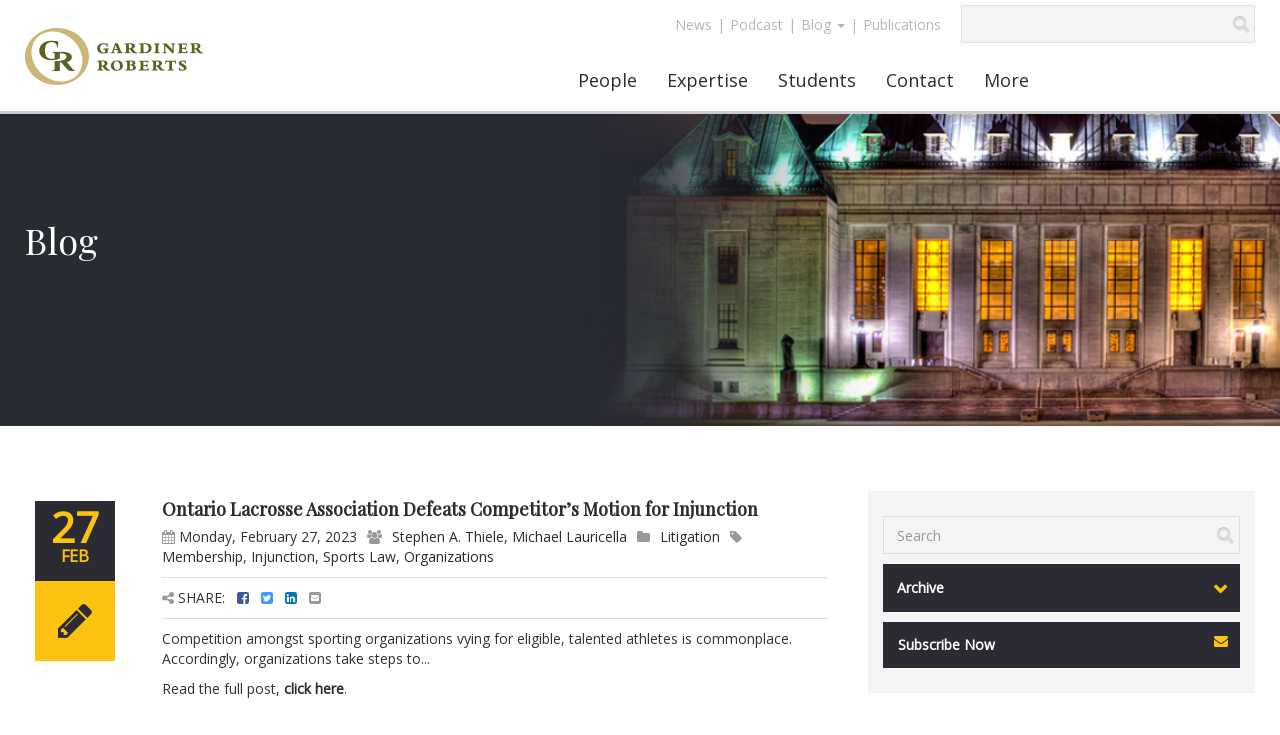

--- FILE ---
content_type: text/html
request_url: https://www.grllp.com/blog/tags/organizations
body_size: 37258
content:

<!doctype html>
<!--[if lt IE 7]>      <html class="no-js lt-ie9 lt-ie8 lt-ie7" lang=""> <![endif]-->
<!--[if IE 7]>         <html class="no-js lt-ie9 lt-ie8" lang=""> <![endif]-->
<!--[if IE 8]>         <html class="no-js lt-ie9" lang=""> <![endif]-->
<!--[if gt IE 8]><!-->
<html class="no-js" lang="en-ca">
<!--<![endif]-->
<head>
    <meta charset="utf-8">
    <title>Gardiner Roberts - Blog</title>
    <meta name="description" content="Gardiner Roberts - Blog">
    <!-- Head Info Start -->
        <meta name="viewport" content="width=device-width, initial-scale=1, user-scalable=no, maximum-scale=1.0, minimum-scale=1.0">

		<link rel="shortcut icon" type="image/x-icon" href="/favicon.ico" />
    	<link rel="stylesheet" href="/css/bootstrap.min.css">
    	<link rel="stylesheet" href="/css/bootstrap-theme.min.css">
    	<link rel="stylesheet" href="/css/main.css?v=0.7055475">
    	<link rel="stylesheet" href="/css/menu.css">		
		<link rel="stylesheet" type="text/css" href="/css/cs-select.css" />
		<link rel="stylesheet" href="https://maxcdn.bootstrapcdn.com/font-awesome/4.6.1/css/font-awesome.min.css">

    	<link rel="stylesheet" href="/css/font-awesome.css">
    	<script src="/js/modernizr.custom.js"></script>    
		<link href='https://fonts.googleapis.com/css?family=Open+Sans:400,700italic,600italic' rel='stylesheet' type='text/css'>
		<link href='https://fonts.googleapis.com/css?family=Playfair+Display' rel='stylesheet' type='text/css'>		
		
<!-- Head Info End -->

</head>
<body>
    <!--[if lt IE 8]>
            <p class="browserupgrade">You are using an <strong>outdated</strong> browser. Please <a href="http://browsehappy.com/">upgrade your browser</a> to improve your experience.</p>
        <![endif]-->
    <div>
        
<!-- Header Start -->
<header>
    <div class="row">
        <div class="logo col-lg-5 col-md-5 col-sm-4 col-xs-8">
            <a href="/index.asp">
                <img class="img-responsive" src="/img/logo-gardiner.png" alt="Logo Gardiner Roberts" title="Logo Gardiner Roberts"></a>
        </div>

        <div class="mobile-menu">
            <div class="col-xs-4">
                <button class="navbar-header navbar-toggle collapsed" type="button" data-toggle="collapse" data-target=".navbar-collapse" aria-expanded="false" aria-controls="navbar">
                    Menu<i class="fa fa-chevron-down"></i>
                </button>
            </div>


            <div class="collapse navbar-collapse col-xs-12 cbp-hrsub">
                <ul>
                    <li><a href="/people.asp"><span>People</span><i class="fa fa-chevron-right"></i></a></li>
                    <li><a href="/expertise.asp"><span>Expertise</span><i class="fa fa-chevron-right"></i></a></li>
                    <li><a href="#"><span>Students</span><i class="fa fa-chevron-right"></i></a>
                        <ul>
                            <li><a href="/students.asp">Why Gardiner Roberts?</a></li>
                            <li><a href="#">Programs</a>
                                <ul>
                                    <li><a href="/page/summer-program">- Summer</a></li>
                                    <li><a href="/page/articling-program">- Articling</a></li>
                                </ul>
                            </li>
                            <li><a href="/students.asp">Meet our students</a></li>
                            <li><a href="/page/applying">Applying</a></li>
                            <li><a href="/page/faq">FAQ</a></li>
                        </ul>




                    </li>
                    <li><a href="#"><span>Contact</span><i class="fa fa-chevron-right"></i></a>
                        <ul>
                            <li><a href="/page/contact">Contact</a></li>
                            <li><a href="/page/get-directions">Get Directions</a></li>
                            <li><a href="/page/key-contact">Key Contact</a></li>
                        </ul>

                    </li>
                    <li><a href="#"><span>More</span><i class="fa fa-chevron-right"></i></a>
                        <ul>
                            <li><a href="/page/about">About GR</a></li
                            <li><a href="/page/community-involvement">Community Involvement</a></li>>
                            <li><a href="/page/diversity-and-inclusion-at-gr">Diversity and Inclusion</a></li>
                            <li><a href="/page/history">History</a></li>
                            <li><a href="/page/careers">Career Opportunities</a></li>
                            <li><a href="/page/global-presence">MSI Global Alliance</a></li>
                        </ul>
                    </li>
		
					<li><a href="/news.asp"><span>News</span></a></li>
					<li><a href="/page/podcast-beneath-the-law"><span>Podcast</span></a></li>
					<li><a href="#"><span>Blog</span><i class="fa fa-chevron-right"></i></a>
                        <ul>
                            <li><a href="/blog/category/litigation">Litigation Blog</a></li>
                            <li><a href="/blog/category/corporate-law">Business Blog</a></li>
                            <li><a href="/blog.asp">All Blog Posts</a></li>
                        </ul>
					</li>
					<li><a href="/publications.asp"><span>Publications</span></a></li>

                </ul>


            </div>
            <!--/.nav-collapse -->
<style>
#nav-bar-top {z-index:1000;}
#nav-bar-top ul.nav li.dropdown ul.dropdown-menu { padding-top:0; padding-bottom:0;}
#nav-bar-top ul.nav li.dropdown ul.dropdown-menu .divider { margin:0;}
#nav-bar-top ul.nav li.dropdown ul.dropdown-menu a:link { padding:5px !important;text-align:left; }
#cbp-hrmenu {z-index:500;}
.right-header {position:relative}
</style>



        </div>
        <div class="col-lg-7 col-md-7 col-sm-8 right-header">
            <div class="row header-top-right">
                <div class="col-lg-7 col-md-7 col-sm-7 col-xs-7 top-menu">
                    <nav class="navbar navbar navbar-static-top menu-right" role="navigation" id="nav-bar-top">
                        <div class="navbar-collapse">
                            <ul class="nav navbar-nav nav-top">
                                <li id="news"><span><a href="/news.asp">News</a>|</span></li>
                                <li id="podcast"><span><a href="/page/podcast-beneath-the-law">Podcast</a>|</span></li>

                                <li id="blog" class="dropdown"><a rel="nofollow" rel="noreferrer" href="#" class="dropdown-toggle" data-toggle="dropdown">Blog <b class="caret"></b></a> 
						              <ul class="dropdown-menu">
						                <li><a href="/blog/category/litigation">Litigation Blog</a></li>
						                <li><a href="/blog/category/corporate-law">Business Blog</a></li>
						                <li class="divider"></li>
						                <li><a href="/blog.asp">All Blog Posts</a></li>
						              </ul>
								</li>
                                <li style="line-height: 20px;padding:10px 0;color: #B6B6B6 !important">|</li>
                                <li id="resources"><span><a href="/publications.asp">Publications</a></span></li>
                            </ul>
                        </div>
                        <!--/.nav-collapse -->
                    </nav>
                </div>
                <form action="/search.asp" method="post">
                    <div class="col-lg-5 col-md-5 col-sm-5 col-xs-5" id="custom-search-input">
                        <div class="input-group col-md-12">
                            <input type="text" name="query" title="Search GR Website" class="form-control input-md" />
                            <span class="input-group-btn">
                                <button class="btn btn-info btn-lg" type="submit" name="btnSubmit">
                                    <i class="glyphicon glyphicon-search"></i>
                                </button>
                            </span>
                        </div>
                    </div>
                </form>
            </div>
            <div class="row">
                <div class="col-lg-12 col-md-12 col-sm-12 main-menu">
                    <nav id="cbp-hrmenu" class="navbar navbar navbar-static-top cbp-hrmenu" role="navigation">
                        <div class="collapse navbar-collapse">
                            <ul class="nav navbar-nav">
                                <li id="people"><a href="/people.asp">People</a>
                                    <div class="cbp-hrsub">
                                        <div class="cbp-hrsub-inner row">
                                            <div class="col-lg-8 col-md-8 col-sm-12">
                                                <h4>Find a Lawyer</h4>
                                                <ul class="alphabet-listing">
                                                    <li><a href="/people.asp?pn=a">A</a></li>
                                                    <li><a href="/people.asp?pn=b">B</a></li>
                                                    <li><a href="/people.asp?pn=c">C</a></li>
                                                    <li><a href="/people.asp?pn=d">D</a></li>
                                                    <li><a href="/people.asp?pn=e">E</a></li>
                                                    <li><a href="/people.asp?pn=f">F</a></li>
                                                    <li><a href="/people.asp?pn=g">G</a></li>
                                                    <li><a href="/people.asp?pn=h">H</a></li>
                                                    <li><a href="/people.asp?pn=i">I</a></li>
                                                    <li><a href="/people.asp?pn=j">J</a></li>
                                                    <li><a href="/people.asp?pn=k">K</a></li>
                                                    <li><a href="/people.asp?pn=l">L</a></li>
                                                    <li><a href="/people.asp?pn=m">M</a></li>
                                                    <li><a href="/people.asp?pn=n">N</a></li>
                                                    <li><a href="/people.asp?pn=o">O</a></li>
                                                    <li><a href="/people.asp?pn=p">P</a></li>
                                                    <li><a href="/people.asp?pn=q">Q</a></li>
                                                    <li><a href="/people.asp?pn=r">R</a></li>
                                                    <li><a href="/people.asp?pn=s">S</a></li>
                                                    <li><a href="/people.asp?pn=t">T</a></li>
                                                    <li><a href="/people.asp?pn=u">U</a></li>
                                                    <li><a href="/people.asp?pn=v">V</a></li>
                                                    <li><a href="/people.asp?pn=w">W</a></li>
                                                    <li><a href="/people.asp?pn=x">X</a></li>
                                                    <li><a href="/people.asp?pn=y">Y</a></li>
                                                    <li><a href="/people.asp?pn=z">Z</a></li>
                                                    <li><a href="/people.asp?pn=ALL">ALL</a></li>
                                                    <li>
                                                        <input type="text" id="custom-header-search-input" class="form-control form-control-menu"  title="Search Lawyers" />
                                                        <i class="glyphicon glyphicon-search"></i>
                                                        <div class="clearfix"></div>
                                                        <div id="header-search-result" class="cs-select cs-skin-elastic cs-active hidden"></div>

                                                    </li>
                                                </ul>
                                            </div>
                                            <div class="col-lg-4 col-md-4 col-sm-12">
                                                <h4>Lawyer Spotlight</h4>
                                                
                                                <ul>
                                                    <li class="menu-img">
                                                        <a class="lnkSpotlightImg" href="/profile/williamjohnstone" title="About William&nbsp;Johnstone">
                                                            <img alt="About WilliamJohnstone" src="/photos/William_Johnstone.png"></a>
                                                    </li>
                                                </ul>
                                            </div>
                                            <div class="col-lg-8 col-md-8 col-sm-12 key-contacts-desktop">
                                                <h4>Key Contacts</h4>
                                                <ul>
                                                    <li><a href="/lawclerks.asp">Law Clerks</a></li>
                                                    <li><a href="/students.asp">Students</a></li>
                                                    <li><a href="/leadership.asp">Leadership</a></li>
                                                </ul>
                                            </div>
                                            <div class="col-lg-4 col-md-4 col-sm-12">
                                                <h4><a class="lnkSpotlightName" href="/profile/williamjohnstone" title="About William&nbsp;Johnstone">William&nbsp;Johnstone</a></h4>
                                                <ul>
                                                    <li><a href="#">T 416.865.6605</a></li>
                                                    <li><a href="#">F 416.865.6636</a></li>
                                                    <li><a href="#">E bjohnstone@grllp.com</a></li>
                                                    <li><a href="/profile/williamjohnstone">&raquo; View Profile</a></li>




                                                </ul>
                                            </div>
                                            <div class="col-sm-12 key-contacts-tablet">
                                                <h4>Key Contacts</h4>
                                                <ul>
                                                    <li><a href="/lawclerks.asp">Law Clerks</a></li>
                                                    <li><a href="/students.asp">Students</a></li>
                                                    <li><a href="/leadership.asp">Leadership</a></li>
                                                </ul>
                                            </div>
                                        </div>
                                        <!-- /cbp-hrsub-inner -->
                                    </div>
                                    <!-- /cbp-hrsub -->
                                </li>
                                <li id="expertise"><a href="/expertise.asp">Expertise</a>
                                    <div class="cbp-hrsub">
                                        <div class="cbp-hrsub-inner row">
                                            <div class="col-md-6">
                                                <h4>Practice Areas</h4>
                                                <ul>
                                                    															<li><a href="/practice/Business-and-Corporate-Commercial">Business and Corporate Commercial</a></li>
															<li><a href="/practice/Commercial-Real-Estate">Commercial Real Estate</a></li>
															<li><a href="/practice/Compliance-and-Risk-Solutions">Compliance and Risk Solutions</a></li>
															<li><a href="/practice/Employment-and-Labour">Employment and Labour</a></li>
															<li><a href="/practice/Energy-Law">Energy Law</a></li>
															<li><a href="/practice/Financial-Services">Financial Services</a></li>
															<li><a href="/practice/Health-Law">Health Law</a></li>
															<li><a href="/practice/Insolvency-and-Restructuring">Insolvency and Restructuring</a></li>
															<li><a href="/practice/Intellectual-Property">Intellectual Property</a></li>
															<li><a href="/practice/Dispute-Resolution">Litigation and Dispute Resolution</a></li>
															<li><a href="/practice/Municipal-and-land-use-planning">Municipal and Land Use Planning</a></li>
															<li><a href="/practice/Non-Profit-and-Charities">Non-Profit and Charities</a></li>
															<li><a href="/practice/Security-and-Corporate-Finance">Securities and Corporate Finance</a></li>
															<li><a href="/practice/Tax-and-Estate-Planning">Tax and Estate Planning</a></li>
															<li><a href="/practice/Technology">Technology</a></li>
															<li><a href="/practice/Transportation-and-Logistics">Transportation and Logistics</a></li>

                                                </ul>
                                            </div>
                                            <div class="col-md-6">
                                                <h4>Industries</h4>
                                                <ul>
                                                    															<li><a href="/industry/Automotive">Automotive</a></li>
															<li><a href="/industry/Banking-Finance-Insurance">Banking, Finance and Insurance</a></li>
															<li><a href="/industry/Forestry">Forestry</a></li>
															<li><a href="/industry/Infrastructure">Infrastructure</a></li>
															<li><a href="/industry/Life-Sciences">Life Sciences</a></li>
															<li><a href="/industry/Manufacturing">Manufacturing</a></li>
															<li><a href="/industry/Media-Communications-Entertainment">Media, Communications and Entertainment</a></li>
															<li><a href="/industry/Mining">Mining</a></li>
															<li><a href="/industry/Private-Equity-Venture-Capital">Private Equity and Venture Capital</a></li>
															<li><a href="/industry/Transportation">Transportation and Logistics</a></li>

                                                </ul>
                                            </div>
                                        </div>
                                        <!-- /cbp-hrsub-inner -->
                                    </div>
                                    <!-- /cbp-hrsub -->
                                </li>
                                <li id="students"><a href="#">Students</a>
                                    <div class="arrow-up"></div>
                                    <div class="cbp-hrsub">
                                        <div class="cbp-hrsub-inner row">
                                            <div class="col-md-12">
                                                <h4>Students</h4>
                                                <ul>
                                                    <li><a href="/page/why-gardiner-roberts">Why Gardiner Roberts?</a></li>
                                                    <li><a href="#">Programs</a>
                                                        <ul>
                                                            <li><a href="/page/summer-program">- Summer</a></li>
                                                            <li><a href="/page/articling-program">- Articling</a></li>
                                                        </ul>
                                                    </li>
                                                    <li><a href="/students.asp">Meet our students</a></li>
                                                    <li><a href="/page/applying">Applying</a></li>
                                                    <li><a href="/page/faq">FAQ</a></li>
                                                </ul>
                                            </div>
                                        </div>
                                        <!-- /cbp-hrsub-inner -->
                                    </div>
                                    <!-- /cbp-hrsub -->
                                </li>
                                <li id="contact"><a href="#">Contact</a>
                                    <div class="cbp-hrsub">
                                        <div class="cbp-hrsub-inner row">
                                            <div class="col-md-12">
                                                <h4>Contact</h4>
                                                <ul>
                                                    <li><a href="/page/contact">Contact</a></li>
                                                    <li><a href="/page/get-directions">Get Directions</a></li>
                                                    <li><a href="/page/key-contact">Key Contact</a></li>
                                                    <li><a href="/subscribe.asp">Subscribe</a></li>
                                                </ul>
                                            </div>
                                        </div>
                                        <!-- /cbp-hrsub-inner -->
                                    </div>
                                    <!-- /cbp-hrsub -->
                                </li>
                                <li id="more"><a href="#">More</a>
                                    <div class="cbp-hrsub cbp-hrsub-more">
                                        <div class="cbp-hrsub-inner row">
                                            <div class="col-md-12 col-sm-12">
                                                <h4>About Us</h4>
                                                <ul>
                                                    <li><a href="/page/about">About GR</a></li>
                                                    <li><a href="/page/community-involvement">Community Involvement</a></li>
													<li><a href="/page/diversity-and-inclusion-at-gr">Diversity and Inclusion</a></li>
                                                    <li><a href="/page/history">History</a></li>
                                                </ul>
                                            </div>
                                            <div class="col-md-12 col-sm-12">
                                                <h4>Careers</h4>
                                                <ul>
                                                    <li><a href="/page/careers">Career Opportunities</a></li>
                                                </ul>
                                            </div>
                                            <div class="col-md-12 col-sm-12">
                                                <h4>Global</h4>
                                                <ul>
                                                    <li><a href="/page/global-presence">MSI Global Alliance</a></li>
                                                </ul>
                                            </div>
                                        </div>
                                        <!-- /cbp-hrsub-inner -->
                                    </div>
                                    <!-- /cbp-hrsub -->
                                </li>
                            </ul>
                        </div>
                        <!--/.nav-collapse -->
                    </nav>
                </div>
            </div>
        </div>
    </div>
</header>
<script type="text/javascript">

    // Mozilla, Opera and webkit nightlies currently support this event
    if (document.addEventListener) {
        // Use the handy event callback
        document.addEventListener("DOMContentLoaded", function () {
            document.removeEventListener("DOMContentLoaded", arguments.callee, false);
            bindHeaderSearch();
        }, false);

        // If IE event model is used
    } else if (document.attachEvent) {
        // ensure firing before onload,
        // maybe late but safe also for iframes
        document.attachEvent("onreadystatechange", function () {
            if (document.readyState === "complete") {
                document.detachEvent("onreadystatechange", arguments.callee);
                bindHeaderSearch();
            }
        });
    }


    function bindHeaderSearch() {
        if (typeof ($) != "undefined") {

            $("#custom-header-search-input").click(function () {
                $(this).select();
            });

            $("#custom-header-search-input").focusout(function () {
                setTimeout(function () { $("#header-search-result").addClass("hidden"); }, 500);
            });

            $("#custom-header-search-input").keyup(function () {
                var text = $(this).val();
                if (text.length > 0) {
                    var div = $("#header-search-result");
                    div.load("/staffbyname.asp?q=" + text, function () {
                        div.removeClass("hidden");
                    });
                }
            });
        }
    }
</script>
<!-- Header End -->

        <section class="main-section">
            <div class="desktop-slider">
                <div class="row">
                    <a href="#">
                        <img class="img-responsive img-header" src="/img/banners/Blog.jpg" alt="Blog"></a>
                </div>
                <div class="page-title">
                    <h1>Blog</h1>
                </div>
            </div>
            <div class="mobile-slider">
                <div class="row mobile-slider-image">
                    <a href="#">
                        <img class="img-responsive img-header" src="/img/banners/m/Blog-mob.png" alt="Blog"></a>
                </div>
                <div class="page-title-mobile">
                    <h1>Blog</h1>
                </div>
            </div>
            <div class="row content">
                <div class="col-lg-8 col-md-8 col-sm-7 news-page">
                    <div class="col-lg-2 col-md-2 col-sm-3">
	<div class="post-side">
		<div class="meta-date">
		<span class="meta-day">27</span>
		<span class="meta-month">Feb</span>
		</div>
		<div class="meta-format"></div>
	</div>
</div>
<div class="col-lg-10 col-md-10 col-sm-9 news blogpost-record">
	
	<div class="row">
	<a href="/blog/Ontario-Lacrosse-Association-Defeats-Competitor’s-Motion-for-Injunction-456">
	<h4>Ontario Lacrosse Association Defeats Competitor’s Motion for Injunction</h4>
	</a>
	<p class="pb10 bb1DDD">
		<i class="fa fa-calendar" aria-hidden="true"></i>	Monday, February 27, 2023<i class="fa fa-users fablog" aria-hidden="true"></i><a href="/blog/authors/stephenathiele">Stephen A. Thiele</a>, <a href="/blog/authors/michaellauricella">Michael Lauricella</a><i class="fa fa-folder fablog" aria-hidden="true" alt="1/1/2026 8:49:38 PM"></i><a href="/blog/category/litigation">Litigation</a><i class="fa fa-tag fablog" aria-hidden="true"></i><a href="/blog/tags/membership">Membership</a>, <a href="/blog/tags/injunction">Injunction</a>, <a href="/blog/tags/sports-law">Sports Law</a>, <a href="/blog/tags/organizations">Organizations</a>
</p>
	  <div class="pb10 bb1DDD">
<i class="fa fa-share-alt" aria-hidden="true"></i> SHARE: 
<a class="share-to share-to-facebook" href="https://www.facebook.com/sharer/sharer.php?u=https%3A%2F%2Fwww%2Egrllp%2Ecom%2Fblog%2FOntario%2DLacrosse%2DAssociation%2DDefeats%2DCompetitor%E2%80%99s%2DMotion%2Dfor%2DInjunction%2D456" target="_blank"><i class="fa fa-facebook-square" style="color:#3b5998"></i></a>

<a class="share-to share-to-twitter" href="https://twitter.com/share?url=https%3A%2F%2Fwww%2Egrllp%2Ecom%2Fblog%2FOntario%2DLacrosse%2DAssociation%2DDefeats%2DCompetitor%E2%80%99s%2DMotion%2Dfor%2DInjunction%2D456&amp;text=Ontario+Lacrosse+Association+Defeats+Competitor%E2%80%99s+Motion+for+Injunction" target="_blank"><i class="fa fa-twitter-square" style="color:#4099FF"></i></a>

<a class="share-to share-to-linkedin" href="https://www.linkedin.com/shareArticle?mini=true&url=https%3A%2F%2Fwww%2Egrllp%2Ecom%2Fblog%2FOntario%2DLacrosse%2DAssociation%2DDefeats%2DCompetitor%E2%80%99s%2DMotion%2Dfor%2DInjunction%2D456&title=Ontario+Lacrosse+Association+Defeats+Competitor%E2%80%99s+Motion+for+Injunction&summary=&source=LinkedIn" target="_blank"><i class="fa fa-linkedin-square" style="color:#0077B5"></i></a>
<a class="share-to share-by-email" href="mailto:?subject=Ontario Lacrosse Association Defeats Competitor’s Motion for Injunction&body=Here is a blog post you may be interested in https://www.grllp.com/blog/Ontario-Lacrosse-Association-Defeats-Competitor’s-Motion-for-Injunction-456" target="_blank"><i class="fa fa-envelope-square"></i></a>

	  </div>
	  <p><p>Competition amongst sporting organizations vying for eligible, talented athletes is commonplace. Accordingly, organizations take steps to...</p>
</p>
	  <p>
Read the full post, <a href="/blog/Ontario-Lacrosse-Association-Defeats-Competitor’s-Motion-for-Injunction-456"><strong>click here</strong></a>.
</p>
	</div>
</div>
                </div>
                <div class="col-lg-4 col-md-4 col-sm-5">
        					<div class="side-menu">
                        <a>
                            <form method="post" action="/blog.asp">
                                <div class="custom-search-button-white">
                                    <div class="col-lg-12 col-md-12" id="custom-search-input">
                                        <div class="input-group col-md-12">
                                            <input type="text" class="form-control input-md" placeholder="Search" name="FullText" />
                                            <span class="input-group-btn">
                                                <button class="btn btn-info btn-lg" type="submit">
                                                    <i class="glyphicon glyphicon-search"></i>
                                                </button>
                                            </span>
                                            <div id="custom-search-result"></div>
                                        </div>
                                    </div>
                                </div>
                            </form>
                        </a>

<div>
                        <select class="cs-select cs-skin-news custom-search-button-black">
                            <option data-link="#" selected disabled>Archive</option>
                            <option data-link="/blog/year/2025">2025</option>
                            <option data-link="/blog/year/2024">2024</option>
                            <option data-link="/blog/year/2023">2023</option>
                            <option data-link="/blog/year/2022">2022</option>
                            <option data-link="/blog/year/2021">2021</option>
                            <option data-link="/blog/year/2020">2020</option>
                            <option data-link="/blog/year/2019">2019</option>
                            <option data-link="/blog/year/2018">2018</option>
                            <option data-link="/blog/year/2017">2017</option>
                            <option data-link="/blog/year/2016">2016</option>
                            
                            <option data-link="/blog.asp">Most Recent Posts</option>
                        </select>



</div>

						<a href="/subscribe.asp">
						<div class="custom-search-button-black">
							<div class="custom-search-text">Subscribe Now</div>
							<div class="custom-search-arrow-black">
								<i class="fa fa-envelope pull-right"></i>
							</div>
						</div>
						</a>

					</div>

                </div>
            </div>
        </section>
        <div class="clearfix"></div>

        <!-- Footer Start -->
		<div class="clearfix"></div>
		<footer>
			<div class="row">
				<div class="col-lg-6 col-md-6 col-sm-6 col-xs-12">
					<div class="footer-copy"><p>&copy; 2026 Gardiner Roberts LLP. All Rights Reserved</p></div>
					<div class="footer-menu">
						<nav role="navigation">
							<div>
								<ul>
									<li><span><a href="/page/privacy">Privacy </a>|</span></li>
									<li><span><a href="/page/fraud-notice">Fraud Notice </a>|</span></li>
									<li><span><a href="/page/accessibility">Accessibility </a>|</span></li>
									<li><span><a href="/page/terms-of-use">Terms of Use </a>|</span></li>
									<li><span><a href="/page/disclaimer">Disclaimer</a>|</span></li>
									<li><a href="https://web.na.bambora.com/scripts/payment/payment.asp?merchant_id=376292641&hashValue=1f40e703ebb7090bb60d03894c869c50f6dc2754" target=_blank>Pay by Credit Card</a></li>
								</ul>
							</div>
						</nav>
					</div>
				</div>
				<div class="col-lg-6 col-md-6 col-sm-6 col-xs-12">
					<div class="footer-share">
						<p>Connect With Us</p>
						<ul class="social-networks">
							<li><a href="mailto:contactGR@grllp.com?Subject=Inquiry from www.grllp.com" target=_blank><i class="fa fa-envelope"></i></a></li>
							<li><a href="https://twitter.com/grllp" target=_blank><i class="fa fa-twitter"></i></a></li>
							<li><a href="/rss.asp" target=_blank><i class="fa fa-rss"></i></a></li>
						</ul>
					</div>
				</div>
			</div>
		</footer>
	</div>
<!-- Footer End -->
    </div>
    <!-- Footer Scripts Start -->
		<script src="https://ajax.googleapis.com/ajax/libs/jquery/1.9.1/jquery.min.js"></script>
		<script src="/js/cbpHorizontalMenu.js"></script>
		<script>
			$(function() {
				cbpHorizontalMenu.init();
			});
		</script>
<script>
$('ul.nav-top li.dropdown').hover(function() {
  $(this).find('.dropdown-menu').stop(true, true).delay(200).fadeIn(500);
}, function() {
  $(this).find('.dropdown-menu').stop(true, true).delay(200).fadeOut(500);
});
</script>
		<!-- 	<script src="http://ajax.googleapis.com/ajax/libs/jquery/1.11.2/jquery.min.js"></script>
        <script>window.jQuery || document.write('<script src="/js/jquery-1.11.2.min.js"><\/script>')</script>
 -->
        <script src="/js/polyfill.js"></script>
        <script src="/js/bootstrap.min.js"></script>
        <script src="/js/plugins.js"></script>
		<script src="/js/classie.js"></script>
		<script src="/js/selectFx.js"></script>
		<script>
			(function() {
				[].slice.call( document.querySelectorAll( 'select.cs-select' ) ).forEach( function(el) {	
					new SelectFx(el);
				} );
			})();
		</script>
			<script>
			
			var btn =   $('#btn');
			var idd = $('#idd');
			var btnLeft =  $('#btn-left');
			var iddLeft = $('#idd-left');

			btn.click(function() {  
			   idd.slideToggle(800, function() {
				  // change the button text according to the state of the "#idd" 
				  if (idd.hasClass('display-none')) {
					btn.attr('src', '/img/plus-sign.png'); 
					  idd.removeClass('display-none');
						  } else {
					btn.attr('src', '/img/minus-sign.png');
					  idd.addClass('display-none');
				   }
				});
			  });
			
			btnLeft.click(function() {  
			   iddLeft.slideToggle(800, function() {
				  // change the button text according to the state of the "#idd-left" 
				  if (iddLeft.hasClass('display-none')) {
					btnLeft.attr('src', '/img/plus-sign.png'); 
					  iddLeft.removeClass('display-none');
						  } else {
					btnLeft.attr('src', '/img/minus-sign.png');
					  iddLeft.addClass('display-none');
				   }
				});
			  });
	</script>
<!-- Footer Scripts End -->

    <script>
	 $(document).ready(function () {
					$('#news>a').addClass('active-menu');
				});

/*  
  $("#custom-search-input input").focusout(function(){
      $("#custom-search-result").addClass("hidden");
    });
    $("#custom-search-input input").keyup(function(){
      var text = $(this).val();
      if (text.length>0)
      {
          var div = $("#custom-search-result");          
          div.load("/searchNews.asp?q=" + text, function(){
            div.removeClass("hidden");
          });        
      }    
    });       
  */
    </script>
    <!--include file="../../inc_googleanalytics.asp"-->
</body>
</html>


--- FILE ---
content_type: text/css
request_url: https://www.grllp.com/css/main.css?v=0.7055475
body_size: 36803
content:
@font-face {
    font-family: 'OpenSans';
    src: url('OpenSans.eot');
    src: url('OpenSans.eot?#iefix') format('embedded-opentype'),
        url('../fonts/OpenSans-webfont.woff') format('woff'),
        url('OpenSans-webfont.ttf') format('truetype'),
        url('OpenSans-webfont.svg#OpenSans') format('svg');
    font-weight: normal;
    font-style: normal;
}
@font-face {
    font-family: 'PlayfairDisplay';
    src: url('../PlayfairDisplay.eot');
    src: url('PlayfairDisplay.eot?#iefix') format('embedded-opentype'),
        url('PlayfairDisplay-webfont.woff') format('woff'),
        url('PlayfairDisplay-webfont.ttf') format('truetype'),
        url('PlayfairDisplay-webfont.svg#PlayfairDisplay') format('svg');
    font-weight: normal;
    font-style: normal;
}
body{
	font-family: 'Open Sans', sans-serif;	
}
div.padd20 p {
	margin-bottom:20px !important;
}
.individual p, .listing-person-summary p, .person p {
	margin:0 0 2px 0 !important;
}
.individual p {
max-width: 230px;
}
a{color:#2a2b33;text-decoration:none;}
a:hover{
text-decoration:none;
color:#bf9836;
}
.cs-select a:hover{
	color:#fff;
}
.container{
	width:100%;
	max-width:1600px;
	margin:0 auto;
	padding:0
}
h4{
	margin-top: 15px;
	margin-bottom: 5px;
}
.custom-search-button a{
		display: -webkit-inline-flex;
		display: -ms-inline-flexbox;
		display: inline-flex;
		width:100%;
	}
.no-padding{
	padding:0;
}

.logo{
	padding-left:0 !important;
}

.page-title{
	position:absolute;
	top:200px;
	color:#fff;
}
.page-title h1{
	font-size:36px;
	font-family: 'Playfair Display', sans-serif;
	padding-bottom: 10px;
	padding-left: 25px;
	line-height:40px;
}
.row{
	margin:0;
}
header{
    z-index: 111;
    /* position: fixed; */
    top: 0;
	left:0;
	right:0;
    margin-bottom: 0;
	background:#FFF;
	border-bottom: 3px #ccc solid; 
}
.right-header{
	padding-right:25px
}
.navbar{
	margin-bottom:0;
	border:none!important;
}
.menu-right{
	float:right;
}
/* .slider{
	max-width: 100%;
	padding-left:0;
	padding-right:0;
}
.slider .cover-image{
	
	  padding-top: 66.25%;  
	  bottom:0;
	  background-image: url(../img/BAC_East_HP.jpg);
	  background-size: cover;
	  -moz-background-size: cover;  
	  background-position: center;  
} */
.menu-span{
	display:none;
}
.second-menu {
	background:#9e9e9e;
	border-bottom:#e3e3e3 3px solid;
}
.second-menu .active{
	 border-bottom: 3px #fff solid;
}
.second-menu .navbar-nav{
	margin-bottom: -3px;
	margin-left: 5px;
}
.second-menu .nav>li{
	background-color:#c6c6c6;
	margin:auto 5px;
	max-width:145px;
	min-height:70px;
}
.second-menu .nav>li>a{
	color:#9e9e9e;
/* 	border-bottom:4px solid #e3e3e3; */
	font-size:14px;
	font-weight:600;
}
.second-menu .nav>li>a:focus,.second-menu .nav>li>a:hover,.second-menu .nav>li.active a{
	background:#fff;
	color:#bf9836;
	min-height:70px;
	/*	border-bottom:4px solid #fff; */
}
.main-menu{
	margin:0 auto;
	text-align:center;
	font-size:18px;
}
.main-menu .alphabet-listing> li{
	display:inline;
	min-width:30px;
	margin:4px;
	float:left;
	text-align:center;
	padding: 3px !important;
	background:#2a2b33;
}
.main-menu .alphabet-listing >li:hover{
	padding: 3px !important;
}
.main-menu .alphabet-listing> li:last-child{
	background:#fff;
	width: 71%;
	padding-bottom:0px!important;
	padding-left:0px!important;
	padding-right:0px!important;
	border:1px solid #ddd;
}
.main-menu .alphabet-listing> li:last-child:hover{
	background:#fff!important;
}
.main-menu >.alphabet-listing> li> a{
	text-align:center;
	color:#fff;
}
#header-search-result li{
	padding:0!important;
	text-align:left!important;
}
#header-search-result a,#header-search-result li,#header-search-result a:hover{
	color:#2a2b33;
	font-size:15px!important;
	font-weight:normal!important;
	padding:0!important;
	margin:0;
}
#header-search-result li:hover {
	padding:0!important;
	color:#333;
}
.main-menu a{
	color:#2a2b33;
}
.header-top-right{
	margin-top:5px;
}

.footer-menu a, .top-menu a {
	font-size:14px;
	text-align:center;
}

.mobile-menu a {
	text-align:center;
	font-size:14px;
}
.footer-menu a, .top-menu a{
	padding: 10px 5px!important;
	color:#B6B6B6;
}
.top-menu span, .footer-menu span{
	color:#B6B6B6!important;
	margin-top:5px;
}
.top-menu span {
	line-height: 40px;
}
.top-menu span a:hover{
	background:#f4f4f4;
}
.footer-menu span a:hover{
	background:#EEEEEE;
	text-decoration:none;
}
.main-menu a:hover,.main-menu a:active,.main-menu a:focus{
	color:#bf9836!important;
	background:none!important;
}
.main-menu ul li ul li a:hover,.main-menu ul li ul li  a:active,.main-menu ul li ul li  a:focus{
	color:#fff!important;
	background:none!important;
    transition: all 0.3s linear 0s;
    -moz-transition: all 0.3s linear 0s;
    -webkit-transition: all 0.3s linear 0s;
	padding-left:5px;
}
.main-menu ul li ul li ul li a:hover{
	transition: all 0.3s linear 0s;
	padding-left:23px;
}
.main-menu .alphabet-listing> li:hover{	
	background:#000;
}
.main-menu .alphabet-listing> li a:hover{
	padding-left:3px!important;
	background:#000;
}
.menu-img{
	border-bottom:1px solid #fff;
	text-align:center;
}
.menu-img img{
	width:145px;
	margin:0 auto;
}
.cs-skin-news.cs-placeholder{
	width:100%;
}
a.lnkSpotlightImg:link, a.lnkSpotlightImg:visited , a.lnkSpotlightImg:hover, a.lnkSpotlightImg:active, a.lnkSpotlightImg:focus {
padding-left:0 !important;
padding-bottom:0 !important;
}

a.lnkSpotlightName:link, a.lnkSpotlightName:visited, a.lnkSpotlightName:hover, a.lnkSpotlightName:active, a.lnkSpotlightName:focus {
padding-left:0 !important;
color:#FFF !important;
}

.social-networks {
	padding-left:40px;
}
.social-networks li{
	list-style:none;
	display:inline;
}
.social-networks i{
	background-color:#9E9F9F;
	font-size:16px;
	padding:2px 3px;
	color:#fff;	
	width:22px;
	text-align:center;
}
.form-control-menu{
	float:left;
	width:85%;
	height: 30px;
	line-height:20px;
	border-radius:0;
	border:none;
	margin-top:-3px;
}
.main{
	z-index:-1;
}
.desktop-slider{
	display:block;
}
/* .index-slider{
	border-top:3px #ccc solid;
} */
.bio {
	background:#2a2b33 url(../img/gradient.png) no-repeat;
	width:100%;
}
.page-title-mobile-bio{
	display:none;
}
/*
.bio img{
	height:195px;
}
*/
.bio-image{
	float:left;
}
.bio-page-title{
	float:left;
	text-align:left;
	padding:40px;
}
.bio-page-title h1{
	color:#bf9836;
	font-family: 'Playfair Display', serif;
	font-weight:bold;
}
.bio-page-title h3{
	color:#fff;
}
.mobile-bio-image img{
	margin:0 auto;
}
.mobile-menu{
	display:none;
}
.mobile-slider{
	display:none;
}
.mobile-contact{
	visibility:hidden;
	height:0px;
}
.content{
	padding:25px 0 0;
	margin:10px auto;
}
.plus-sign,.plus-left-sign, .plus-sign-inner, .info-sign {
	position:absolute!important;
	text-align:center;
	padding:15px;
	z-index:1;
}
.plus-sign a,.plus-left-sign a, .plus-sign-inner a, .info-sign a, .plus-sign a:hover,.plus-left-sign a:hover, .plus-sign-inner a:hover, .info-sign a:hover{
	color:#fff;
	text-decoration:underline;
}
.plus-sign-inner{
	text-align:right!important;
	width:350px;
}
.plus-sign-desc,
.plus-left-sign-desc,
.info-sign-desc
{
	width:300px;
	margin-top:30px;
	padding:30px 15px 15px;
}
.plus-sign-desc,
.plus-left-sign-desc,
.plus-sign-inner-desc{
	background-color:rgba(42,43,51, 0.8);
	color:#fff;
	font-family: 'Open Sans', sans-serif;
	text-align:left;
	display:none;
}

.info-sign-desc {
	background-color:rgba(42,43,51, 0.8);
	color:#fff;
	font-family: 'Open Sans', sans-serif;
	text-align:left;
}



.plus-sign-inner-desc {
	margin-right:30px;
	margin-top:-60px;
	padding:23px;
}
.plus-sign-inner img{z-index:1;}
.plus-sign-inner-desc  a{
	color:#fff;
}
.plus-sign img,.plus-left-sign img, .info-sign img{	
	width:60px!important;
	z-index:1;
	position:absolute;
	top:10px!important;
	right:140px;
}

.plus-left-sign, .info-sign {
    bottom: 30%!important;
    right: 25%!important;
}
.plus-sign{
	top:650px!important;
	right:120px!important;
}
.plus-sign-inner{
	top:270px!important;
	right:450px!important;
}
.custom-search-button-white{
	margin-bottom:10px;
	clear:both;
}
#custom-search-input{
    padding: 1px;
    border: solid 1px #ddd;
    border-radius: 1px;
    background-color: #F4F4F4;
	color:#2a2b33;
}
.input-group::placeholder{
	font-style:italic;
}
#custom-search-input input{
    border: 0;
    box-shadow: none;
	background-color: #F4F4F4;
	color:#2a2b33;
}

#custom-search-input button{
    margin: 2px 0 0 0;
    background: none;
    box-shadow: none;
    border: 0;
    color: #ddd;
    padding: 0 4px 0 10px;
    /* border-left: solid 1px #ccc; */
}

#custom-search-input button:hover{
    border: 0;
    box-shadow: none;
    border-left: solid 1px #ccc;
}

#custom-search-input .glyphicon-search{
    font-size: 16px;
}
.side-menu{
	padding:15px;
	background:#f4f4f4;
	opacity:1;
}

.listing-div ul{
	margin:10px auto 0;
}
.listing-person-summary{
	padding:23px;
	background:#f4f4f4;
	opacity:1;
	margin-left:25px;
}
.active-menu{color:#bf9836!important;font-weight:600!important;}
.listing-expertise{
	background:#fff;
	opacity:1;
}
.exec-sum .col-md-3,.exec-sum .col-md-8{
	padding-left:5px;
	padding-right:5px;
}
.side-menu .custom-search-button-black{
	  margin-bottom: 10px;
}
.listing-expertise .custom-search-button-black{
	  margin-bottom: 10px;
}
.listing-person-summary .custom-search-button-black{
	  margin-bottom: 10px;
}

.listing-person-summary hr{
		margin-top: 5px;
		margin-left:0px;
		margin-bottom: 5px;
		border-top: 1px solid #ddd;
}

.listing-person-summary h5{
		font-weight:bold;
		margin-top: 15px;
}
.custom-search-mobile{
	background:#2a2b33;
	padding-bottom:40px;
}
.custom-search h2{
	color:#fff;
	font-family: 'Playfair Display', serif;
	font-size:36px;
	margin-left:15px;
}
.custom-search-mobile h2{
	color:#fff;
	font-family: 'Playfair Display', serif;
	font-size:30px;
	padding-left:20px;
	padding-top:30px;
}
.custom-search a:hover{
	text-decoration:none;
	color:#fff;
}
.custom-search-mobile .custom-search-button-black{
	font-size:18px;
	padding:15px 20px 10px;
	font-weight:600;
	font-style:italic;
	border-bottom:1px solid #fff;
	margin:0 20px;
	line-height:20px;
}
.custom-search-mobile i{
	float:right;
	color:#bf9836;
}
.yellow-background{
	background: -webkit-linear-gradient(top, rgba(252, 221, 7, 0.98) 0%, rgba(252, 184, 19, 0.98) 98%, rgba(252, 184, 19, 0.98) 100%);
	background: -o-linear-gradient(top, rgba(252, 221, 7, 0.98) 0%, rgba(252, 184, 19, 0.98) 98%, rgba(252, 184, 19, 0.98) 100%);
	background: -ms-linear-gradient(top, rgba(252, 221, 7, 0.98) 0%, rgba(252, 184, 19, 0.98) 98%, rgba(252, 184, 19, 0.98) 100%);
	background: -moz-linear-gradient(top, rgba(252, 221, 7, 0.98) 0%, rgba(252, 184, 19, 0.98) 98%, rgba(252, 184, 19, 0.98) 100%);
	background: linear-gradient(to bottom, rgba(252, 221, 7, 0.98) 0%, rgba(252, 184, 19, 0.98) 98%, rgba(252, 184, 19, 0.98) 100%);
}
.custom-search-button{
	margin:10px 10px 0 10px;
	font-family: 'Open Sans', sans-serif;
	font-style:italic;
	font-weight:bold;
	display: -webkit-inline-flex;
	display: -ms-inline-flexbox;
	display: inline-flex;
	height:auto;
	clear:both;
	width:95%;
	height:50px;
}

.custom-search-button ::-webkit-input-placeholder{color:#2a2b33;}
.custom-search-button ::-moz-input-placeholder{color:#2a2b33;}
.custom-search-button ::-ms-input-input-placeholder{color:#2a2b33;}
.custom-search-text{
	padding:13px 0px 13px 15px;
	text-align:left;
	word-wrap:break-word;
	width: 94%;
	text-decoration:none;
	border:none;
}
.custom-search-arrow{
	float:right;
	padding:13px;
	padding-right:21px;
/* 	background:#F1BE0D; */
}
.custom-search-button i{
	border-radius:25px;
	/* background:#282B33; */
	padding:9px 2px;
	color:#FCC410;
	font-size:15px;
	line-height:8px;
	font-weight:bold;
	width:26px;
	text-align:center;
}
.navbar-collapse-s{
	display:block;
}
.navbar-collapse-2{
	display:block;
}
.custom-search-button-black{
	background:#2a2b33;
	font-family: 'Open Sans', sans-serif;
	font-weight:bold;
	color:#fff;
	height:auto;
	clear:both;
	min-height:45px;
	margin-right:10px;
	display: -webkit-inline-flex;
	display: -ms-inline-flexbox;
	display: inline-flex;
	width:100%;
}
.custom-search-button-black:hover{
	background:#bf9836;
}
.custom-search-button-black-mobile{
	/* background:#2a2b33; */
	margin-right:25px;
	margin-left:15px;
	font-family: 'Open Sans', sans-serif;
	font-weight:bold;
	color:#fff;
	height:auto;
	clear:both;
	height:45px
}
.custom-search-arrow-black{
	padding: 12px 12px 12px 1px; 
}	
.custom-search-arrow-black i{
	color: #FCC410;
	}
footer{
	background:#F4F4F4;
	padding:20px 5px;
	border-top:3px #ccc solid;
	/* position:fixed; */
	height:102px;
	bottom:0;
	left:0;
	z-index:1000;
	right:0;
	margin-bottom:0;
	}
.footer-share{
	float:right;
	margin-right:5px;
}
.footer-share p{
	margin-left:40px;
	font-size:13px;

}
.footer-copy p{
	font-size:13px;
}
.footer-menu li{
	display:inline;
}

.navbar-toggle{/* 
	margin-top:-50px; */
	margin-right:0;
	padding:9px 20px;
}
.text-content-section{
	margin:10px 10px 0;
}
.recent-news{
	padding:15px 10px;
	margin-bottom:10px;
	border-bottom:1px solid #ddd;
}

.news{
	padding:15px 10px;
}

.news-page{
	padding:20px 15px 0;
}


.news-page h1,.news-page h2,.news-page h3,.news-page h4,.news-page h5, #overview h5 {
	font-family: 'Playfair Display', serif;
	font-weight:bold;
	line-height:26px;
	margin-top:0px;
}

.text-content-industries { 
	margin-top:30px;
    line-height: 26px;
    margin-bottom: 20px;
	padding: 0 10px;
}

.embed-container { position: relative; padding-bottom: 56.25%; height: 0; overflow: hidden; max-width: 100%; } 
.embed-container iframe, .embed-container object, .embed-container embed { position: absolute; top: 0; left: 0; width: 100%; height: 100%; }


@media screen and (min-width:768px){
	.search-people .cs-options ul{
		list-style:none;
		padding-left:0;
		background:#F4F4F4!important;
	}
	.custom-search-button i{
	background:#282B33;
	}
	/* body{
		overflow:hidden;
		margin-bottom:102px;
		margin-top: 116px;
		} */
	.header-search-result .cs-options ul li a,.search-people .cs-options ul a{
		color:#2a2b33!important;
	}
	.overview-section h3{
		display:none;
	}

	.footer-menu ul{
	padding-left:0;
}
	.executive-summary-section .text-content-section h5{
		display:none;
	}

	.mobile-heading{
		display:none;
	}
	.horizontalLinePeople{
		display:none;
	}
	.expertise{
		padding-left:10px;
		padding-right:10px;
	}
}
/* @media screen and (max-width:767px){
	body{
		margin-bottom:102px;
		margin-top: 90px;
	}
} */
@media screen and (min-width:737px) and (max-width:767px)
{
.custom-search-arrow {
    padding: 7px 21px 7px 7px;
	}
	.custom-search-button{
		height:35px;
	}
	.cbp-hrmenu{
		min-height:45px!important;
	}

.cs-skin-elastic > span {
	height:35px!important;
}
.top-menu .navbar-nav{
	    margin: 4.5px -15px;
}
.cs-select span {
	padding:0.8em!important;
}
	.plus-left-sign, .info-sign {
		right: 10%!important;
	}
	footer{
	background:#F4F4F4;
	padding:3px 5px;
	border-top:3px #ccc solid;
	/* position:fixed; */
	height:74px;
	}
.custom-search-button i{
	background:#282B33;
	}
	.search-people .cs-options ul{
		list-style:none;
		padding-left:0;
		background:#F4F4F4!important;
	}
	/* .slider .cover-image{
		padding-top: 100%; 
	 } */
	.header-search-result .cs-options ul li a,.search-people .cs-options ul a{
		color:#2a2b33!important;
	}
	.header-search-result .cs-options{
		min-height:auto!important;
	}
	.page-title h1{
		padding-left:35px;
	}
	.main-menu .alphabet-listing> li> a,.main-menu .alphabet-listing> li >a:hover{
		padding: 8px 5px!important;
		transition:none;
	}
	.custom-search-button a{
		display: -webkit-inline-flex;
		display: -ms-inline-flexbox;
		display: inline-flex;
		width:100%;
	}
	.arrow2{
		display:none;
	}
	.arrow{
		display:none;
	}
	.main-area{
		font-size: 13px!important;
	}
	.custom-search{
		position:absolute!important;
		top:200px;
		left:2%!important;
		padding:2px 15px;
		background: rgba(42,43,51,0.8);
		width:45%;
	}
	.second-menu .nav > li{
		    max-width: 110px !important;
			margin: 2px !important;
	}
	
	.second-menu .nav > li > a{
		font-size:13px;
		padding: 10px 5px;
	}
	#team .custom-search-text {
		padding: 13px 10px !important;
		font-size: 12px;
		margin-right: -11px;
	}
	
	#team ul li {
		margin-right: 13% !important;
	}
	.plus-sign-desc,
	.plus-left-sign-desc,
	.info-sign-desc{
		width: 190px !important;
		margin-top: 17px;
	}
	.plus-sign {
		top: 320px !important;
		right: 0!important;
	}
	.plus-left-sign, .info-sign{
		bottom:13%!important;
		right:10%!important;
		width:230px;
	}
	.plus-sign-inner {
		right: -2px !important;
		top: 165px !important;
	}
	.plus-sign img{
		right:75px;
	} 
	.plus-left-sign img, .info-sign img{
		right:105px;
	}
	.main-people-section #custom-search-input {
    width: 82% !important;
    margin-left: 55px !important;
	margin-bottom:15px;
	}
	.main-expertise-section h4{
	margin-left: -15px !important;
	}
	.main-expertise-section p{
	margin-left: -15px !important;
	}
	footer .col-xs-12{
		width:50%;
	}
	.main-menu{
		display:block;
	}
	.menu-right{
		float:left;
	}
	.menu-right li{
		float:left;
	}
	.logo{
		width:30%;
		padding-left:0 !important;
	}
	.right-header{
		width: 70%;
		float: right;
	}
.	.top-menu a{
		font-size:14px;
	}
	 .collapse, .collapse-2{   
		display: inline-block!important;
		height: auto!important;
		padding-bottom: 0;
		overflow: visible!important;
	}
	 .collapse li{
		float:left;
	 }
	 .main-menu {
    font-size: 15px!important;
	}
	 .main-menu a{
	    padding: 10px 8px!important;
	}
	.custom-search {
		top:110px;
		left:10px!important;
	}
	.top-menu a {
		padding: 10px 3px!important;
	}
	.plus-sign img, .plus-left-sign img, .info-sign img {
		width: 45px!important;
		
	}
	/* .plus-left-sign, .info-sign {
		right: 135px!important;
	} */
	.footer-menu ul{
		padding-left:0;
	}
}
@media screen and (width:768px){
		.second-menu .nav > li{
		    max-width: 110px !important;
			margin: 2px !important;
	}
	.slider .cover-image{
		padding-top: 100%; 
	 }
	.second-menu .nav > li > a{
		font-size:13px;
		padding: 10px 5px;
	}
}
@media screen and (min-width:768px) and (max-width:980px)
{
	.cbp-hrmenu .navbar-nav>li>a{
		padding:10px 13px;
	}
	.slider .cover-image{
	  padding-top: 100%;  
	  }
	.plus-sign-desc, .plus-left-sign-desc, .info-sign-desc  {
		margin-top: 20px;
	}
.plus-sign img, .plus-left-sign img, .info-sign img {
		width: 50px!important;
		
	}
.custom-search-button a{
		display: -webkit-inline-flex;
		width:100%;
	}
	.custom-search{
		position:absolute!important;
		top:170px;
		left:2%!important;
		padding:15px;
		background: rgba(42,43,51,0.8);
		width:40%;
	}
	#team .custom-search-text {
		padding: 13px 10px !important;
		font-size: 12px;
		margin-right: -11px;
	}
	
	#team ul li {
		margin-right: 13% !important;
	}
	.plus-sign-desc,
	.plus-left-sign-desc{
		width: 200px !important;
	}
	.plus-sign {
		top: 375px !important;
		right: 0!important;
	}
	.plus-left-sign, .info-sign {
		/* top:350px!important; */
		bottom:150px!important;
		right:180px!important;
		width:230px;
	}
	.plus-sign-inner {
		right: 280px !important;
		top: 190px !important;
	}
	.plus-sign img, .plus-left-sign img, .info-sign img {
		right:90px;
	} 
	.main-people-section #custom-search-input {
    width: 82% !important;
    margin-left: 55px !important;
	margin-bottom:15px;
	}
	
	.main-expertise-section h4{
	margin-left: -15px !important;
	}
	.main-expertise-section p{
	margin-left: -15px !important;
	}

}

@media screen and (max-width:769px){
		.main-menu a{
		padding:10px 0px 10px 14px!important;
	}
}
@media screen and (max-width:800px){

	.search-people{
		margin-left: 10px;
		margin-top: 10px;
	}
	.custom-search h2{
		font-size:30px;
	}
	.main-menu{
		font-size:17px;
	}
	.top-menu{
		font-size:15px;
	}
	.cbp-hrmenu .cbp-hrsub-inner > div {
		padding: 0px 20px;
	}
	.page-title{
		left:0px;
		top:170px;
	}
	.page-title h1{
		font-size:30px;
	}

	.text-content-section h2{
		font-size:24px;
	}
	.people-list-div{
		padding-left:10px;
	}
}
@media screen and (max-width:359px){
	.second-menu{
		z-index:1;
		top:189px;
	}
	.custom-search-mobile .custom-search-button-black{
		font-size:14px;
	}
}
@media screen and (min-width:360px) and (max-width:736px){
	.second-menu{
		z-index:1;
		top:212px;
	}
	.navbar-collapse-s{
		padding-right: 30px !important;
	}
}
@media screen and (max-width:736px){
	.second-menu{
		border:none;
	}
	.second-menu .nav>li,.second-menu .nav>li.active a,.second-menu .nav>li>a:focus,.second-menu .nav>li>a:hover{
		max-width:100%;
		min-height:40px;
		cursor:pointer;
	}
	.custom-search-text { padding: 13px 0px 13px 5px!important;}
	.custom-search-button ::-webkit-input-placeholder{color:#fff;}
	.custom-search-button ::-moz-input-placeholder{color:#fff;}
	.custom-search-button ::-ms-input-input-placeholder{color:#fff;}
	.custom-search-button a{
		display: -webkit-inline-flex;
		display: -ms-inline-flexbox;
		display: inline-flex;
		width:100%;
	}
	.custom-search-button-white{
		margin-left:10px;
		width:100%;
	}

	.news-page {
		padding: 0px 15px;
	}
	.news {
		padding: 0px 10px;
	}
/*
	.cs-select span {
	padding:1em 0 !important;
	}


	.buttons-person a {
	margin-bottom:5px ;
	}
	.buttons-person .custom-search-button-black .custom-search-text {
	padding-left:5px !important;
	}
*/

	.listing-person-summary{
		margin-left:0px;
	}
	.main-area{
		display:none;
	}
	.custom-search{
		width:100%;
		padding:15px 20px;
		background: rgba(42,43,51,0.8);
		font-weight:bold;
	}
	.yellow-background{
		background:transparent;
	}
	.custom-search-button:hover,.yellow-background:hover{
		background:#bf9836;
	}
	.custom-search > div, .custom-search а{		
		border-bottom:1px solid #fff;
		
	}
	.custom-search h2{
		margin-left:0;
	}
	footer{
		padding:20px 10px;
	}
	.custom-search-button i{
		border-radius:0;
		width: 19px;
		padding:0;
	}
	.custom-search i:before{
		content: "\f002"!important;
		color:#bf9836;
		padding-left:5px;
	}
	.custom-search div{
		background:none!important;
		background-image:none!important;
		color:white;
	}

	.custom-search .custom-search-button{
		padding-left:10px;
	}
/*
	.custom-search .cs-select span {
	padding:15px 5px !important;
	}

	.cs-skin-elastic .cs-options span {
	padding: 3px 10px 10px 20px;
	}
*/
	.custom-search .custom-search-arrow {
	padding-right: 26px !important;
	}

	.cs-skin-elastic > span:after {
		color:#bf9836;
		content: "\f078"!important;
		font-size:17px!important;
	}
	.mobile-contact{
		visibility:visible;
		clear:both;
		height:auto;
	}
	.cs-skin-elastic > span,.custom-search .custom-search-button{
		background:none!important;
		margin:0!important;
		width:100%!important;
	}
	.cs-options ul{
		background:#bf9836!important;
	}	
	.cs-options ul a{
		color:#fff;
	}
	.cs-options ul a:hover{
		color:#fff!important;
	}
	.cs-skin-elastic:hover, .custom-search-button:hover{
		background:#bf9836!important;
	}
	.cs-skin-elastic:hover> span:after, .custom-search-button:hover i:before{
		color:#fff!important;
		background:#bf9836;
		border-radius:0!important
	}
	.listing-person-summary{
		background:#fff;
	}
	.listing-person-summary h5, .listing-person-summary hr{
		display:none;
	}
	.additional-info{
		display:none;
	}
	.navbar-collapse-s{
		display:none;
		margin-top:10px;
		padding-right: 10px;
	}
	.side-menu{
		margin-top:0 !important; 
		margin-right: 0!important ;
		padding: 10px 20px 10px 0;
		text-align:right;
	}
	.second-menu{
		z-index:1;
		background:none;
		top:0px;
	}
	.second-menu hr{
		display:none;
	}

	#team .people-list{
		display:block;
	}
	#team ul li{
		width:100%!important;
	}
	#custom-search-input{
		margin-top:25px;
		border: solid 1px #2a2b33;
	}
	#custom-search-input{
		color:#2a2b33;
	}
	.executive-summary-section .text-content-section{
		margin:20px;
	}
	
	.executive-summary-section .text-content-section .additional-text-content{
		display:none;
	}
	.executive-summary-section .listing-person-summary{
		background:#fff;
	}
	
	.executive-summary-section .listing-person-summary h5{
		display:none;
	}
	
	.executive-summary-section .listing-person-summary hr{
		display:none;
	}
	
	.executive-summary-section .additional-info{
		display:none;
	}
	.overview-section .listing-person-summary{
		display:none;
	}
	
	.overview-section h4{
		font-size:15px;
	}
	.main-expertise-section .side-menu {
		display:none;
	}
	.main-expertise-section p {
		display:none;
	}
	#custom-search-input input {
		background-color: #FFF;
	}
	#custom-search-input {
		background-color: #FFF;
		margin-bottom:10px;
	}
	.search-people{
		margin-right:10px;
	}
	.search-people .cs-options ul{
		list-style:none;
		padding-left:0;
		background:#fff!important;
	}
	.search-people .cs-options ul a{
		color:#2a2b33!important;
	}
	.main-people-section #custom-search-input {
		width: 80% !important;
		margin-left: 33px !important;
	}
	.alphabet-listing li{
		display:inline;
		padding-right: 5px;
		min-width:35px;
		margin:5px;
		float:left;
		text-align:center;
		padding: 6px !important;
		background:#2a2b33;
	}
	.alphabet-listing li a{
		text-align:center;
		color:#fff;
	}
	.mobile-heading{
		font-weight:bold;
		font-size:24px;
		font-family: 'PlayfairDisplay';
		padding-bottom: 10px;
		padding-left: 30px;
	}
	.search-result{
		 margin-left: 17px !important;
	}
	.search-result h4 {
		font-family: 'PlayfairDisplay';
	}
	.horizontalLinePeople{
		margin-top:20px;
		border-color: #ddd;
		width: 97%;
		clear: both;
	}
	.side-menu .custom-search-button-black {
		margin-left: 10px;
	}
	.right-header{
		display:none;
	}
	.people-list{
		/* display:none; */
	}
	.side-menu {
		background:#fff;
	}
	.navbar-header{
		margin-top:20px;
		padding:7px 10px;
		text-align:left;
		color:#fff;
		height:35px;
		background:#292B33;
	}
	.menu-span{
		display:block;
		float:left;
	}
	.mobile-menu .col-xs-4{
		padding: 8px;
		margin-top:8px;
	}
	.mobile-menu .navbar-toggle{
		border-radius:0;
	}
	.mobile-menu i{
		color:#FCC410;
		padding-left:10px;
	}
	.desktop-slider{
		display:none;
	}
	.index-slider{
		display:block!important;
	}
	.slider{display:none;}
	.mobile-slider{
		display:block;
		color:#5E6066;
		clear:both;
	}
	.mobile-slider h3{
		font-family: 'Playfair Display', sans-serif;
	}
	.mobile-slider-image{
		background-color:#292B33;
		width:100%;
		height:0;
		padding-bottom:55%;
		position:relative;
		overflow:hidden;
	}
	.mobile-slider-image img{
		width:100%;
		position: absolute;
		top: 0;
		left: 0;
	}
	.arrow,.arrow2{
		color:white;
		font-size:18px;
		background:#bf9836;
		padding:2px 5px;
		position:absolute;
		right:15px;
		
		border-radius:0px;
	}
	.arrow{
		margin-top:-50px;
	}
	.arrow2{margin-top: -160px;}
	.footer-share, .footer-menu{
		float:left;
		margin-left:-40px;
	}
	.mobile-menu{
		display:block;
	}

	.text-content-section h2{
		font-size:22px;
	}
	.text-content-section h3{
		font-size:18px;
	}
	.text-content-section h4{
		font-size:16px;
	}
	.text-content-section h5{
		font-size:14px;
	}
	footer {
	height: auto;
	}	
}
.main-people-section h4{
	font-family:'Open Sans', sans-serif;
}	
.page-title-mobile h1{
	margin-left:25px;
	font-family: 'Playfair Display', serif;
	font-size:28px;
	font-weight:bold;
	color:#2a2b33;
}
.listing-section h3{
	color:#2a2b33;
	font-family: 'Playfair Display', serif;
	font-size:22px;
	margin-left:10px;
}
.individual h4{
	font-family:'OpenSans',sans-serif!important;
	font-style:bold;
}
.alphabet-listing{
	list-style:none;
	padding:0;
}
.alphabet-listing>li{
	display:inline;
	padding-right: 3px;
	text-align:center;
}

.alphabet-listing a{
	color:#000;
	font-size:18px;
	font-weight:bold;
	font-family:'Open Sans', sans-serif;
	text-decoration: none;
	line-height:1;
}
.practice h4{
    color: #2a2b33;
    font-family: 'Playfair Display', serif!important;
	margin-bottom:30px;
	font-size:22px;
}
:-webkit-input-placeholder {
   font-style:italic;
}

:-moz-placeholder { /* Firefox 18- */
   font-style:italic;  
}

::-moz-placeholder {  /* Firefox 19+ */
   font-style:italic;
}

:-ms-input-placeholder {  
   font-style:italic;
}
#team .buttons-person{
   /* display: flex;  */
   margin-top: 10px;
   width: 120%;
}
#team .buttons-person .custom-search-button-black{
	min-height:35px;
}
#team .buttons-person .custom-search-text{
	padding:10px 0px 10px 8px
}
#team .buttons-person .custom-search-arrow-black{
	padding:10px 10px 10px 1px
}
.buttons-person a{
	margin-right:10px;
	text-decoration:none;
}
.buttons-person{
   display: flex;  
   margin-top: 10px;
   width: 120%;
}
.buttons-person  .custom-search-button-black  {
	margin-right: 10px;
	margin-bottom: 10px;
}
.person p{
	margin:0px;
}

.main-people-section #custom-search-input{
	width:25%;
}
.main-expertise-section p{
	margin-top:40px;
	font-family:'Open Sans', sans-serif;
}   
.person a{
	color:#000;
	text-decoration:none;
} 
.person h4{
	margin-top:0px;
}
.person {
	margin-top:40px;
	display: inline-table;
}
.people-list{
	list-style:none;
	padding-left:0;
}
.people-list-mobile{
	list-style:none;
	padding-left:0;
	margin-left:10px
}
.h4-margin-left{
	margin-left:55px;
}

.individual{
	margin-bottom:0px;
}

.side-menu{
	margin-bottom: 40px;
	margin-left:0px;
	margin-top: 30px;
	margin-right: 10px;
}
.side-menu #custom-search-input{
	margin-bottom:10px;
}
.side-menu a{text-decoration:none!important;}
.listing-person-summary p{
	margin-bottom:0px;
}

#buttons-person-summary{
	margin-top:15px;
}

.text-content-section p{
	font-family: 'Open Sans', sans-serif;
	line-height:26px;
	margin-bottom:20px;
}

.text-content-section ul li {
	font-family: 'Open Sans', sans-serif;
	line-height:26px;
}

.text-content-section h2,.text-content-section h3,.text-content-section h4,.text-content-section h5{
	font-family: 'Playfair Display', serif;
	font-weight: bold;
	line-height:24px;
}
.listing-person-summary h5{
	font-family: 'Open Sans', serif;
	font-weight: 600;
	line-height:24px;
}
.listing-person-summary h4{
	font-family: 'Open Sans', serif;
	font-weight: bold;
}
.text-content-section h2{
	font-size:26px;
}
.text-content-section h3{
	font-size:22px;
}
.text-content-section h4{
	font-size:18px;
}
.text-content-section h5{
	font-size:16px;
}

.text-content-section .underlined-unordered-list{
	text-decoration:underline;
}

.text-content-section  ul li {
	font-family: 'Open Sans', sans-serif;
}

.listing-person-summary img{
	opacity:1 !important;
}

.mobile-people-section h5{
	margin-left:17px;
}

.test ul{
	padding-left:0;
}
.test{
	margin-top: 20px;
}
#team ul li{
	float:left;
	width:23%;
	margin-right:1%;
	margin-left:1%;
	min-height:515px;
}
.img-header{
	width:100%;
}
.div-border-bottom{
	border-bottom: 1px solid #ccc;
	margin-bottom:15px;
}
.people-list img{
	margin-left:auto;
	margin-right:auto;
}

.listing-person-summary img{
	margin-left:auto;
	margin-right:auto;
}
.display-none {
    display:none;
}

@media screen and (min-width:980px) and (max-width:1190px) {
	.custom-search{
		position:absolute!important;
		top:100px;
		left:2%!important;
		padding:15px;
		background: rgba(42,43,51,0.8);
		width:430px;
	}
}

@media screen and (min-width:1191px){
	.custom-search{
		position:absolute!important;
		top:200px;
		left:2%!important;
		padding:15px;
		background: rgba(42,43,51,0.8);
		width:430px;
	}
}

@media screen and (min-width:1400px){
	
	.plus-sign-inner{
		bottom:30%;	
		/* top:350px!important; */
		right:30%;
		/* right:650px!important; */
		width: 230px;
	}
	.plus-sign {
		top: 700px !important;
		right: 300!important;
	}
	.plus-left-sign, .info-sign {
		bottom:250px!important;
		/* top:650px!important; */
		right:480px!important;
		width:230px;
	}
	.plus-sign img{
	right:140px;
	}
	.plus-left-sign img, .info-sign img {
		right:40px;
	}
	.page-title{
		top:300px;
	}
}
@media screen and (min-width:980px) and (max-width:1200px){
	.plus-left-sign, .info-sign {
		/* top: 450px!important; */
		bottom: 30%!important;
		right: 15%!important;
	}
		.slider .cover-image{
	  padding-top: 100%;  
	  }
	.plus-sign{
		top:500px!important;
		right:0px!important;
	}
	 .plus-sign img, .plus-left-sign img, .info-sign img {
		right:80px;
	} 
	.plus-sign-desc, .plus-left-sign-desc{
		width:200px;
	}
}






		.news .fablog {margin-left:10px;margin-right:10px;}
		.news .fa {color:#999;}
        .post-side {
                padding: 20px 10px 0 5px;
				/* position: absolute; */
				right: 0;
        }
		@media (max-width:768px){
			.post-side {display:none;}
		}
		@media (max-width:580px){
			.dataroomRow div {
				padding:10px 5px;
				text-align:center;
			}
		}
        .meta-date{
            background-color: #2a2b33!important;
        }
        .post-side .meta-date,
         .post-side .meta-format {
            width: 80px;
            height: 80px;
            background: #FCC410;
            text-align: center;
            color: #FCC410;
        }

            .post-side .meta-date span {
                display: block;
                line-height: 1em;
                font-weight: 700;
                text-transform: uppercase;
                font-family: 'Open Sans';
            }

            .post-side .meta-date .meta-day {
                font-size: 42px;
                display: inline-block;
                margin-top: 5px;
            }

            .post-side .meta-date .meta-month {
                font-size: 16px;
            }

        .post-side .meta-format {
            font-size: 40px;
            line-height: 80px;
            color: #2a2b33;
            font-family: 'FontAwesome';
        }

        .post-side .meta-format:after {
            content: "\f040";
        }

        a.share-to:link, a.share-to:visited, a.share-to:active {
            padding-left: 8px;
            color: #666;
        }

        a.share-to:hover {
            padding-left: 8px;
            color: #000;
        }

.dataroomRow {
	padding:10px 5px;
	border-bottom:1px #DDD solid;
	margin-bottom:10px;
}

a.lnkdataroom:link, a.lnkdataroom:visited, a.lnkdataroom:active, a.lnkdataroom:hover, a.lnkdataroom:focus {
	color: #FFF;
	text-decoration:none;
	font-size:14px;
	padding: 5px 15px;
	background: #bf9836;
	border-radius:5px;
	margin:0 auto;
}

.table-nonfluid, .dataroomRow {
   width: auto !important;
}

.table-nonfluid>tbody>tr>td, .table-nonfluid>tbody>tr>th, .table-nonfluid>tfoot>tr>td, .table-nonfluid>tfoot>tr>th, .table-nonfluid>thead>tr>td, .table-nonfluid>thead>tr>th {
	padding:15px;
}
.table-nonfluid>tbody>tr>td>p {margin-bottom:0;padding-bottom:0 }

.table-rss {max-width:960px;}
.fntrss {color:#F99000 !important;padding:0 8px;}
.fntwhite{color:#FFFFFF !important;}
.fnt150perc{font-size:150% !important;}
.fnt140perc{font-size:140% !important;}
.fnt130perc{font-size:130% !important;}
.fnt120perc{font-size:120% !important;}
.blogpost-record{border-bottom:1px dotted #DDD !important;padding-bottom:30px !important;}
.pb10{padding-bottom:10px !important;}
.pb20{padding-bottom:20px !important;}
.pb30{padding-bottom:30px !important;}
.pb40{padding-bottom:40px !important;}
.bb1DDD{border-bottom:1px solid #DDD !important;}

.fa-facebook-square{color:#3b5998 !important}

img.podcast-icon {margin-top:1rem;margin-bottom:1rem;width:200px;}


--- FILE ---
content_type: text/css
request_url: https://www.grllp.com/css/menu.css
body_size: 5493
content:
/*dropdown menu*/
.cbp-hrmenu{
	width: 100%;
}
#contact div{
	min-width: 200px;
}
#more div{
	min-width: 200px;
}
@media screen and (min-width:992px){
	.key-contacts-desktop{
		display:block!important;
	}
	.key-contacts-tablet{
		display:none!important;
	}
}
@media screen and (max-width:991px){
	.key-contacts-desktop{
		display:none!important;
	}
	.key-contacts-tablet{
		display:block!important;
	}
	.cbp-hrmenu > ul, .cbp-hrmenu .cbp-hrsub-inner >div{
		width:100%;
	}
}
.main-menu .nav>li {
	position:static;
}
.main-menu a:active .arrow-up{
	display:block;
}
/* general ul style */
.cbp-hrmenu ul {
	margin: 0;
	padding: 0;
	list-style-type: none;
}

/* first level ul style */
.cbp-hrmenu > ul,
.cbp-hrmenu .cbp-hrsub-inner {
	width: 100%;
	margin: 0 auto;
	text-align:left;
}
.mobile-menu{
	background:#bf9836;
}
.mobile-menu a{
	text-decoration:none;
	color:#fff;
}
.mobile-menu .cbp-hrsub-mobile{
	background:#bf9836;
}
.mobile-menu .navbar-header:hover,.mobile-menu .navbar-header:active{
	background:#bf9836;
}
.mobile-menu .cbp-hrsub{
	background:#bf9836;
	top:-17px;
	padding-top:20px;
	padding-bottom:40px;
}
.mobile-menu  ul{
	padding-left:10px;
}
.mobile-menu  ul li{
	list-style:none;
	font-size:18px;
 	margin-right:10px;
	padding-right:10px; 
	padding-left:10px; 
	padding:5px;
	border-bottom:1px solid #fff;
	/*float:left;*/
}
.mobile-menu span{
	margin: 0 auto!important;
	text-align:left;
	font-size:18px;
	font-weight:500;
	color:#fff;
}
.mobile-menu  ul li ul{
	display:none;
}
.mobile-menu  ul li ul li{
	border:none;
}
.mobile-menu  ul li span:hover{
	color:#FCC211!important;
}
.mobile-menu  ul li:hover ul{
	display:block;
	margin:0;
	padding:0;
	color:#fff;
}
/* .mobile-menu .fa-chevron-down{
	display:none;
}
.mobile-menu  ul li:hover .fa-chevron-down{
	display:block;
}
.mobile-menu  ul li:hover .fa-chevron-right{
	display:none;
} */
.mobile-menu ul li a i{
	text-align:right;
	color:#FCC211;
	padding-right:10px;
	float:right;
	line-height: 30px;
}
.cbp-hrmenu > ul > li {
	display: inline-block;
}

.cbp-hrsub-inner> div > ul > li > a, 
.cbp-hrsub-inner> div > ul > li > ul> li > a { 
	padding: 3px;
	color: #fff !important;
	display: inline-block;
	font-size:13px;
	text-align:left;
}
.cbp-hrsub-inner> div > ul > li > ul> li > a { 
	padding-left:20px;
}
.cbp-hrsub-inner> div > ul > li > ul> li > a :hover{
  padding-left: 25px!important;
}
.cbp-hrsub-inner> div {
	display:inline;
	
}
.cbp-hrmenu > ul > li > a:hover {
	color: #2a2b33!important;
}

.cbp-hrmenu > ul > li.cbp-hropen a,
.cbp-hrmenu > ul > li.cbp-hropen > a:hover {
	color: #2a2b33!important;
	background: #bf9836;
	cursor:pointer;
}

/* sub-menu */
.cbp-hrmenu .cbp-hrsub {
	display: none;
	background: #bf9836;
	width:auto;	
	position:absolute;
	margin-left:-30px;
	}
.cbp-hrsub-more{
	max-width:220px !important;
	padding-bottom:10px !important;
}
.cbp-hropen:last-child .cbp-hrsub{
	/*left:-20px;*/
}
.cbp-hropen .cbp-hrsub {
	display: block;
	padding-bottom: 3px;
}

.cbp-hrmenu .cbp-hrsub-inner > div {
	float: left;
	/* padding: 10px 20px 10px; */
	padding-bottom:10px !important;
	
}

.cbp-hrmenu .cbp-hrsub-inner:before,
.cbp-hrmenu .cbp-hrsub-inner:after {
	content: " ";
	display: table;
}

.cbp-hrmenu .cbp-hrsub-inner:after {
	clear: both;
}

.cbp-hrmenu .cbp-hrsub-inner > div a {
	line-height: 1em;
}

.cbp-hrsub h4 {
	color: #fff;
	padding: 10px 0 6px;
	font-size: 18px;
	font-weight: 300;
	border-bottom:1px solid #fff;
}
.cbp-hropen{
	margin-bottom:-38px;
	zoom: 1;
	position: relative;
}
.cbp-hropen:after{
	border: solid transparent;
	border-left-color: transparent;
    border-right-color: transparent;
    border-top-color: transparent;
    border-bottom-color: #bf9836;
	content: " ";
	height: 0;
	width: 0;
	position: relative;
	pointer-events: none;
	display:inline-block;
	border-width: 16px;
	left: 5px;
	top:-30px;
	
}
/* 
@media screen and (max-width: 52.75em) { 

	.cbp-hrmenu {
		font-size: 80%;
	}

}

@media screen and (max-width: 43em) { 

	.cbp-hrmenu {
		font-size: 16px;
		border: none;
	}

	.cbp-hrmenu > ul,
	.cbp-hrmenu .cbp-hrsub-inner {
		width: 100%;
		padding: 0;
	}

	.cbp-hrmenu .cbp-hrsub-inner {
		padding: 0 2em;
		font-size: 16px;
	}

	.cbp-hrmenu > ul > li {
		display: block;
		border-bottom: 4px solid #47a3da;
	}

	.cbp-hrmenu > ul > li > a { 
		display: block;
		padding: 1em 3em;
	}

	.cbp-hrmenu .cbp-hrsub { 
		position: relative;
	}

	.cbp-hrsub h4 {
		padding-top: 0.6em;
	}

}

@media screen and (max-width: 36em) { 
	.cbp-hrmenu .cbp-hrsub-inner > div {
		width: 100%;
		float: none;
		padding: 0 2em;
	}
} */

.arrow-up {
	width: 0; 
	height: 0; 
	border-left: 5px solid transparent;
	border-right: 5px solid transparent;
	border-bottom: 5px solid black;
	display:none;
}
@media screen and (min-width: 768px){
	.cbp-hrsub-inner>div{
		/* min-height:140px; */
	}
}

@media screen and (max-width: 768px)
{
	.cbp-hrsub h4 {
		 margin:0;
		 padding:10px 0 6px;
		}
	.cbp-hropen:after{
		top:-30px!important;
	}
/* COMMENTED 10/15/2022
	.cbp-hrmenu .cbp-hrsub-inner > div a {
    line-height: 0.5em;
}
*/
}
@media screen and (min-width:641px) and (max-width:767px)
{
	.cbp-hrsub li{
		float:none;
	}
	}
/*dropdown menu*/